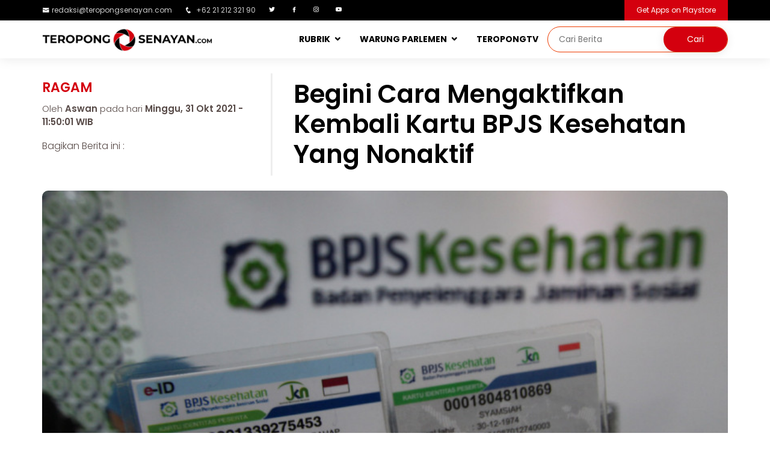

--- FILE ---
content_type: text/html; charset=UTF-8
request_url: http://teropongsenayan.com/125621-begini-cara-mengaktifkan-kembali-kartu-bpjs-kesehatan-yang-nonaktif
body_size: 10080
content:
<!DOCTYPE html PUBLIC "-//W3C//DTD XHTML 1.0 Strict//EN" "http://www.w3.org/TR/xhtml1/DTD/xhtml1-strict.dtd">
<html xmlns="http://www.w3.org/1999/xhtml" xml:lang="en" lang="en" class="no-js">
<head>
    <meta charset="utf-8"/>
    <meta http-equiv="X-UA-Compatible" content="IE=edge,chrome=1"/>
    <meta name="viewport" content="width=device-width, initial-scale=1, shrink-to-fit=no">
    <meta name="description" content="Begini Cara Mengaktifkan Kembali Kartu BPJS Kesehatan Yang Nonaktif"/>
    <meta name="keywords" content="bpjs-kesehatan"/>
    <meta name="robots" content="index, follow"/>
    <meta name="webcrawlers" content="all"/>
    <meta name="google-site-verification" content="google3a24290ed07c4623.html">
    <meta name="msvalidate.01" content="DD496F7731B044CB9F01EA1F425685C1" />
    
    <meta name="author" content="PT. Entitas System Indonesia"/>
	<meta property="og:type" content="article" />
	<meta property="og:image" content="http://www.teropongsenayan.com/foto_berita/202110/31/medium_tscom_news_photo_1635655801.jpg"/>
	<meta property="og:title" content="Begini Cara Mengaktifkan Kembali Kartu BPJS Kesehatan Yang Nonaktif"/>
	<meta property="og:url" content=""/>
	<meta property="og:site_name" content="TEROPONGSENAYAN.com-Mata dan Hati Indonesia"/>
	<meta property="og:description" content="Begini Cara Mengaktifkan Kembali Kartu BPJS Kesehatan Yang Nonaktif"/>
	<meta property="fb:admins" content="100006191508814"/>
    <meta property="twitter:account_id" content="376187750"/>
    <meta name="twitter:card" content="summary">
    <meta name="twitter:url" content=""/>
    <meta name="twitter:title" content="Begini Cara Mengaktifkan Kembali Kartu BPJS Kesehatan Yang Nonaktif"/>
    <meta name="twitter:description" content="Begini Cara Mengaktifkan Kembali Kartu BPJS Kesehatan Yang Nonaktif"/>
    <meta name="twitter:image" content="http://www.teropongsenayan.com/foto_berita/202110/31/medium_tscom_news_photo_1635655801.jpg"/>
    
    <link rel="shortcut icon" href="templates/tscom/assets/img/logo/2018logobaruts.png"/>
    <title>Begini Cara Mengaktifkan Kembali Kartu BPJS Kesehatan Yang Nonaktif</title>
    
    <link href="https://plus.google.com/115912879113482063253" rel="publisher"/>
    
    <!-- Google Fonts -->
    <link href="https://fonts.googleapis.com/css?family=Open+Sans:300,300i,400,400i,600,600i,700,700i|Raleway:300,300i,400,400i,500,500i,600,600i,700,700i|Poppins:300,300i,400,400i,500,500i,600,600i,700,700i" rel="stylesheet">

    <!-- Vendor CSS Files -->
    <link href="templates/tscom/assets/vendor/bootstrap/css/bootstrap.min.css" rel="stylesheet">
    <link href="templates/tscom/assets/vendor/icofont/icofont.min.css" rel="stylesheet">
    <link href="templates/tscom/assets/vendor/boxicons/css/boxicons.min.css" rel="stylesheet">
    <link href="templates/tscom/assets/vendor/venobox/venobox.css" rel="stylesheet">
    <link href="templates/tscom/assets/vendor/owl.carousel/assets/owl.carousel.min.css" rel="stylesheet">
    <link href="templates/tscom/assets/vendor/aos/aos.css" rel="stylesheet">

    <!-- Template Main CSS File -->
    <link href="templates/tscom/assets/css/webversion_tscom.css" rel="stylesheet">
    
    <!-- Global site tag (gtag.js) - Google Analytics -->
    <script async src="https://www.googletagmanager.com/gtag/js?id=UA-55398001-1"></script>
    <script>
      window.dataLayer = window.dataLayer || [];
      function gtag(){dataLayer.push(arguments);}
      gtag('js', new Date());

      gtag('config', 'UA-55398001-1');
      gtag('config', 'G-L9RBMN6JD6');
    </script>
    
    <!-- Start Alexa Certify Javascript -->
    <script type="text/javascript">
    _atrk_opts = { atrk_acct:"8kQJr1d0RC20XR", domain:"teropongsenayan.com",dynamic: true};
    (function() { var as = document.createElement('script'); as.type = 'text/javascript'; as.async = true; as.src = "https://certify-js.alexametrics.com/atrk.js"; var s = document.getElementsByTagName('script')[0];s.parentNode.insertBefore(as, s); })();
    </script>
    <noscript><img src="https://certify.alexametrics.com/atrk.gif?account=8kQJr1d0RC20XR" style="display:none" height="1" width="1" alt="" /></noscript>
    
    <!-- AdAsia -->
    <script async src="https://securepubads.g.doubleclick.net/tag/js/gpt.js"></script>
    <script>
      window.googletag = window.googletag || {cmd: []};
     var gptAdSlots = [];
      googletag.cmd.push(function() {
    var mapping = googletag.sizeMapping().
    addSize([728, 300], [728, 90]).
    addSize([0,0], [320, 100]).
    build(); 
    var mapping1 = googletag.sizeMapping().
    addSize([980, 690], [[300, 250], [336, 280],[640, 360]]).
    addSize([340, 290], [[300, 250], [336, 280]]).
    addSize([0,0], [300, 250]).
    build(); 
    var mapping2 = googletag.sizeMapping().
    addSize([980, 690], [[300, 250], [336, 280]]).
    addSize([0,0], []).
    build(); 
      gptAdSlots[0] = googletag.defineSlot('/21622890900/ID_teropongsenayan.com_res_article_top2_728x90//320x100', [[320, 100], [728, 90]], 'div-gpt-ad-1579148217993-0').defineSizeMapping(mapping).setCollapseEmptyDiv(true).addService(googletag.pubads());      
          gptAdSlots[1] = googletag.defineSlot('/21622890900/ID_teropongsenayan.com_res_article_mid1_336x280//300x250//640x360', [[336, 280], [300, 250], [640, 360]], 'div-gpt-ad-1579148167477-0').defineSizeMapping(mapping1).setCollapseEmptyDiv(true).addService(googletag.pubads());    
          gptAdSlots[2] = googletag.defineSlot('/21622890900/ID_teropongsenayan.com_res_article_mid2_336x280//300x250//640x360', [[300, 250], [640, 360], [336, 280]], 'div-gpt-ad-1579148190588-0').defineSizeMapping(mapping1).setCollapseEmptyDiv(true).addService(googletag.pubads());
          gptAdSlots[3] = googletag.defineSlot('/21622890900/ID_teropongsenayan.com_pc_article_right_336x280//300x250', [[336, 280], [300, 250]], 'div-gpt-ad-1579148148377-0').defineSizeMapping(mapping2).setCollapseEmptyDiv(true).addService(googletag.pubads());
        googletag.pubads().enableSingleRequest();
        googletag.enableServices();
      });
    </script>
    
    <style>
		.image {
			display: inline-block;
			background-position: center center;
			background-repeat: no-repeat;
		}
		.image.size-fluid-headline {
			width: 100%;
			height: 75vh;
            border-radius: 5px;
            margin-top:8px;
		}
		.image.size-fluid-zoom-utama {
			width: 100%;
			height: 55vh;
            border-radius: 5px;
		}
        .image.size-fluid-zoom {
			width: 100%;
			height: 180px;
            border-radius: 5px;
		}
		.image.size-fluid-detailberita {
			width: 100%;
			height: 95vh;
            border-radius: 10px;
            background: rgba(221, 221, 221, 0.5);
            margin-top: 25px;
            background-position: center center;
            background-repeat: no-repeat;
		}
		.image.size-fixed-headline-terkait {
			width: 120px;
			height: 100px;
            margin: 0px 10px;
            border-radius: 5px;
            float: left;
            border: 1px solid #fff;
		}
		.image.size-fixed-tsupdate {
			width: 100%;
			height: 200px;
		}
		.image.size-fixed-kanalsection {
			width: 379px;
			height: 448px;
            border-radius: 10px;
		}
		.image.size-fixed-warungparlemen {
			width: 100%;
			height: 450px;
            border-radius: 10px;
		}
		.image.scale-fit {
			background-size: contain;
		}
		.image.scale-fill {
			background-size: cover;
		}
		.image img {
			display: none;
		}
	</style>
    <style>
        div.sticky {
            position: -webkit-sticky;
            position: sticky;
            top: 70px;
            margin-bottom:15px;
        }
	div.google-auto-placed {
            display:none !important;
        }
    </style>

</head>
    
<body>
  <section id="topbar" class="d-none d-lg-block">
    <div class="container d-flex" style="padding:0px;">
      <div class="contact-info mr-auto">
        <ul>
          <li><i class="icofont-envelope"></i><a href="mailto:redaksi@teropongsenayan.com">redaksi@teropongsenayan.com</a></li>
          <li><i class="icofont-phone"></i> +62 21 212 321 90</li>
          <li><a href="https://twitter.com/tropongsenayan?lang=en" class="twitter"><i class="bx bxl-twitter"></i></a></li>
          <li><a href="https://www.facebook.com/Teropong-Senayan-345109542324936/" class="facebook"><i class="bx bxl-facebook"></i></a></li>
          <li><a href="https://www.instagram.com/teropong_senayan/" class="instagram"><i class="bx bxl-instagram"></i></a></li>
          <li><a href="https://www.youtube.com/channel/UC7cQ4QhZpv-SAVehbvCH2bA" class="youtube"><i class="bx bxl-youtube"></i></a></li>
        </ul>

      </div>
      <div class="cta">
        <a href="https://play.google.com/store/apps/details?id=com.teropongsenayan.newsreader&hl=en" class="scrollto">Get Apps on Playstore</a>
      </div>
    </div>
  </section>
    
  <header id="header">
    <div class="container d-flex" style="padding:0px;">
      <div class="logo mr-auto">
        <a href="/"><img src="templates/tscom/assets/img/logo/2018logobaruts_full.png" alt="Mata dan Hati Indonesia" class="img-fluid"></a>
      </div>

      <nav class="nav-menu d-none d-lg-block">
        <ul>
          <li class="drop-down"><a href="">RUBRIK</a>
            <ul>
              <li><a href="rubrik-berita">Berita</a></li>
              <li><a href="rubrik-zoom">Zoom</a></li>
              <li><a href="rubrik-bisnis">Bisnis</a></li>
              <li><a href="rubrik-opini">Opini</a></li>
              <li><a href="rubrik-profil">Profil</a></li>
              <li><a href="rubrik-jakarta">Jakarta</a></li>
              <li><a href="rubrik-ragam">Ragam</a></li>
              <li><a href="indeks-berita">Indeks Berita</a></li>
            </ul>
          </li>
          <li class="drop-down"><a href="warung-parlemen">WARUNG PARLEMEN</a>
            <ul>
              <li><a href="beranda-aspirasi">BERANDA ASPIRASI</a></li>
              <li><a href="wakil-bicara">WAKIL BICARA</a></li>
            </ul>
          <li><a href="tstv">TEROPONGTV</a></li>
          <li>      
              <div class="header-search">
                  <form method="post" id="form-search" action="hasil-pencarian">
                        <input type="search" id="text-search" name="q" placeholder="Cari Berita"><input type="submit" value="Cari">
                  </form>
              </div>
          </li>
        </ul>
      </nav>
    </div>
  </header>
<section id="about" class="about section-bg1">
    <div class="container">
        <div class="row">
        
<div class='col-xl-12 col-lg-12' style='margin-top:25px;'><div class='row'><div class='col-xl-4 col-lg-4'><div class='row'><div class='detailnews_category'>Ragam</div><div class='detailnews_writer'>Oleh <b style='font-weight:600;'>Aswan</b> pada hari <b style='font-weight:600;'> Minggu, 31 Okt 2021 - 11:50:01 WIB</b></div><div class='detailnews_share'>Bagikan Berita ini : </div><div style='margin-top:5px;' class='addthis_sharing_toolbox'></div></div></div><div class='col-xl-8 col-lg-8' style='border-left:3px solid rgba(221, 221, 221, 0.5);'><div class='detailnews_upperdeck'></div><h1 class='detailnews_title'>Begini Cara Mengaktifkan Kembali Kartu BPJS Kesehatan Yang Nonaktif</h1></div><div class='image size-fluid-detailberita scale-fill' style='background-image: url("foto_berita/202110/31/medium_tscom_news_photo_1635655801.jpg");'><img src='foto_berita/202110/31/medium_tscom_news_photo_1635655801.jpg' alt='tscom_news_photo_1635655801.jpg'></div><div class='detailnews_imagecaption'>Ilustrasi <i>(Sumber foto : Istimewa)</i></div></div></div><div class='row'><div class='col-xl-9 col-lg-9'><div class='col-xl-12 col-lg-12'>                    <section id="about" style="margin-top:25px;margin-bottom:20px;">
                        <center>
                            <!-- Body code AdAsia, untuk Masterhead Leaderboard position -->
                            <div id='div-gpt-ad-1579148217993-0'>
                              <script>
                                googletag.cmd.push(function() { googletag.display('div-gpt-ad-1579148217993-0'); });
                              </script>
                            </div>
                            <!--CLOSED BODY TAG-->
                        </center>
                    </section>
                    </div><div class='row'><div class='col-xl-3 col-lg-3 col-md-12' style='margin-bottom:30px;'><div class='teropongjugalabel'>Teropong Juga:</div><div class='teropongjugatitle'><a href='134540-kerja-sama-bpjs-ketenagakerjaan-dengan-rs-muhammadiyah-taman-puring-sebagai-rujukan-pusat-layanan-kecelakaan-kerja'>Kerja Sama BPJS Ketenagakerjaan dengan RS Muhammadiyah Taman Puring Sebagai Rujukan Pusat Layanan Kecelakaan Kerja</a></div><div class='teropongjugatitle'><a href='132680-semester-i-tahun-2024-bpjs-ketenagakerjaan-jakarta-kebayoran-baru-bayarkan-klaim-jaminan-program-jamsostek-sebesar-rp27344-miliar'>Semester I Tahun 2024, BPJS Ketenagakerjaan Jakarta Kebayoran Baru Bayarkan Klaim Jaminan Program Jamsostek Sebesar Rp273,44 Miliar</a></div><div class='teropongjugatitle'><a href='131068-ppnpn-kemendikbudristek-meninggal-dunia-ahli-waris-terima-santunan-dan-beasiswa-dari-bpjs-ketenagakerjaan'>PPNPN Kemendikbudristek Meninggal Dunia, Ahli Waris Terima Santunan dan Beasiswa dari BPJS Ketenagakerjaan</a></div><div class='teropongjugatitle'><a href='130986-meriahkan-harpelnas-2023-kantor-bpjamsostek-kelapa-gading-kunjungi-pasien-rtw-di-rumah-sakit-pekerja'>Meriahkan Harpelnas 2023, Kantor BPJamsostek Kelapa Gading Kunjungi Pasien RTW di Rumah Sakit Pekerja</a></div><div class='teropongjugatitle'><a href='130918-petugas-haji-meninggal-saat-tugas-menag-yaqut-serahkan-santunan-bpjs-ketenagakerjaan-183-juta'>Petugas Haji Meninggal Saat Tugas, Menag Yaqut Serahkan Santunan BPJS Ketenagakerjaan 183 Juta</a></div></div><div class='col-xl-9 col-lg-9'><div class='detailnews_content'><p>JAKARTA(TEROPONGSENAYAN)-Status kepesertaan BPJS Kesehatan sewaktu-waktu bisa menjadi tidak aktif. Menunggak iuran bulanan jadi salah satu penyebab umum kartu BPJS Kesehatan yang terblokir. Lantas, bagaimana cara mengaktifkan BPJS Kesehatan yang sudah tidak aktif?</p><p>Sebagaimana diketahui, peserta BPJS Kesehatan diharuskan untuk membayar iuran bulanan. Besarannya dibedakan berdasarkan masing-masing kelas yang dipilih.</p><p>Sayangnya, karena alasan-alasan tertentu, beberapa orang harus menunggak bayaran. Kartu BPJS Kesehatan harus terblokir dan menjadi non-aktif karena peserta tidak membayar iuran bulanan secara teratur.</p><p>Denda Telat Bayar Iuran BPJS Kesehatan</p><p>Iuran yang dibayar setiap bulannya menjadi dana yang digunakan masyarakat untuk mengakses layanan kesehatan dengan harga yang lebih terjangkau.</p><p>Peraturan Presiden Nomor 64 Tahun 2020 tentang Perubahan Kedua atas Perpres 82/2020 tentang Jaminan Kesehatan mengatur mengenai keterlambatan pembayaran iuran bulanan tersebut. Status kepesertaan BPJS Kesehatan secara otomatis akan non-aktif sejak 1 bulan keterlambatan pembayaran.</p><p>Namun, Anda tak perlu khawatir. Menukil laman BPJS Kesehatan, pada dasarnya tak ada denda keterlambatan yang ditetapkan. Denda baru akan dikenakan jika dalam waktu 45 hari setelah status kepesertaan aktif kembali, peserta memperoleh layanan rawat inap.</p><p>Denda yang dimaksud adalah sebesar 2,5 persen dari perkiraan biaya paket Indonesian Case Based Groups berdasarkan diagnosis dan prosedur awal untuk setiap bulan tertunggak.</p><p>Pada dasarnya, cara mengaktifkan BPJS Kesehatan yang sudah tidak aktif dapat dilakukan dengan melunasi tunggakan pembayaran dan iuran pada bulan berjalan.</p><p>Saat tunggakan sudah lunas terbayar, kartu BPJS Kesehatan menjadi aktif kembali dan dapat digunakan seperti sedia kala.</p><div class='col-xl-12 col-lg-12'><center><div style='margin-top:15px;margin-bottom:15px;'>                                        <!-- Body code untuk Middle 1 Rectangle Position -->
                                        <div id='div-gpt-ad-1579148167477-0'>
                                          <script>
                                            googletag.cmd.push(function() { googletag.display('div-gpt-ad-1579148167477-0'); });
                                          </script>
                                        </div>
                                        <!--CLOSED BODY TAG-->
                                    </div></center></div><p>Besarnya tunggakan sendiri ditentukan oleh seberapa lama Anda menunda pembayaran iuran bulanan.</p><p>Cara Cek Tunggakan BPJS Kesehatan</p><p>Untuk mengetahuinya jumlah dana yang harus dibayar, Anda bisa mengikuti cara cek tunggakan BPJS Kesehatan berikut ini.</p><p>1. Via SMS</p><p>Tulis pesan dengan format berikut:</p><p>NIK(spasi)(nomor induk kependudukan)</p><p>NOKA(spasi)(nomor kartu BPJS Kesehatan)</p><p>Contoh:</p><p>NIK 3273123456789012</p><p>NOKA 1234567890</p><p>Kirim pesan tersebut ke nomor 0877-7550-0400</p><div class='col-xl-12 col-lg-12'><center><div style='margin-top:15px;margin-bottom:15px;'>                                        <!-- Body code untuk Middle 2 Rectangle Position -->
                                        <div id='div-gpt-ad-1579148190588-0'>
                                          <script>
                                            googletag.cmd.push(function() { googletag.display('div-gpt-ad-1579148190588-0'); });
                                          </script>
                                        </div>
                                        <!--CLOSED BODY TAG-->
                                    </div></center></div><p>Lihat Juga :</p><p>4 Cara Cek Nomor BPJS Kesehatan dengan NIK</p><p>2. Via JKN Mobile</p><p>- Unduh dan pasang aplikasi JKN Mobile di ponsel</p><p>- Lakukan registrasi jika belum memiliki akun dan log in</p><p>- Pilih menu "Tagihan"</p><p>- Pilih menu "Premi"</p><p>- Informasi tagihan akan ditampilkan</p><p>Setelah mengetahui berapa jumlah tunggakan yang harus dibayar, Anda dapat langsung melakukan pembayaran.</p><p>Demikian cara mengaktifkan BPJS Kesehatan yang sudah tidak aktif. Semoga membantu!</p></div><b>tag:</b> <a href='tag-bpjs-kesehatan'>#bpjs-kesehatan</a>&nbsp;&nbsp;<div style='margin-bottom:5px;margin-top:15px;'>Bagikan Berita ini :</div><div class='addthis_sharing_toolbox'></div><section id='about' style='margin-top:25px;'></section>                            <section id="about" style="margin-top:25px;">
                                <center>
                                    <script async src="https://pagead2.googlesyndication.com/pagead/js/adsbygoogle.js"></script>
                                    <!-- ads_300x250 -->
                                    <ins class="adsbygoogle"
                                         style="display:inline-block;width:300px;height:250px"
                                         data-ad-client="ca-pub-9479585237215207"
                                         data-ad-slot="7089285372"></ins>
                                    <script>
                                         (adsbygoogle = window.adsbygoogle || []).push({});
                                    </script>
                                    <div class="ads_footnote"><center>Advertisement</center></div>
                                </center>
                            </section>
                            </div><div class='col-xl-12 col-lg-12' style='margin-top:25px;'><div class='row'>  <section id="zoom" class="d-flex flex-column justify-content-center align-items-center">
    <div class="container">
        <div class="row1">
          <div class='col-lg-12 col-md-12' style='padding:0px;'><div class='row'></div></div>        </div>
    </div>
  </section>
</div></div></div></div><div class='col-xl-3 col-lg-3'><div class="sticky">
    <section id="about" class="about section-bg">
    

                <div class="col-xl-12 col-lg-12" style="margin-top:20px;padding:0;">
                    <a href="https://telkom.co.id/" target="_blank">
                       <img style="width:100%;border-radius:5px;" src="banner/2023/1674125868.jpg" alt="Leap Telkom Digital" title="Leap Telkom Digital">
                    </a>
                    <div class="ads_footnote">advertisement</div>
                </div>

                <div class="col-xl-12 col-lg-12" style="margin-top:20px;padding:0;">
                    <a href="https://digital.dompetdhuafa.org/donasi/sumatera_ts" target="_blank">
                       <img style="width:100%;border-radius:5px;" src="banner/2025/1764890534.jpg" alt="PRAY SUMATRA" title="PRAY SUMATRA">
                    </a>
                    <div class="ads_footnote">advertisement</div>
                </div>



                <div class="col-xl-12 col-lg-12" style="margin-top:20px;padding:0;">
                    <a href="https://digital.dompetdhuafa.org/donasi/ts-bantupalestina" target="_blank">
                       <img style="width:100%;border-radius:5px;" src="banner/2025/1746413643.png" alt="We Stand For Palestinian" title="We Stand For Palestinian">
                    </a>
                    <div class="ads_footnote">advertisement</div>
                </div>

                <div class="col-xl-12 col-lg-12" style="margin-top:20px;padding:0;">
                    <a href="https://digital.dompetdhuafa.org/donasi/bayar/sedekahyatimts" target="_blank">
                       <img style="width:100%;border-radius:5px;" src="banner/2024/1720694854.jpg" alt="DD MEMULIAKAN ANAK YATIM" title="DD MEMULIAKAN ANAK YATIM">
                    </a>
                    <div class="ads_footnote">advertisement</div>
                </div>







        <div class="col-xl-12 col-lg-12" style="margin-top:20px;padding:0;">
            <center>
            <!-- Body code untuk Right Side Bar Position -->
            <div id='div-gpt-ad-1579148148377-0'>
              <script>
                googletag.cmd.push(function() { googletag.display('div-gpt-ad-1579148148377-0'); });
              </script>
            </div>
            <!--CLOSED BODY TAG-->
            </center>
        </div>
    </section>
</div>
</div><div class='col-xl-12 col-lg-12' style='margin-top:25px;'><div class='row'>  <section id="zoom" class="d-flex flex-column justify-content-center align-items-center">
    <div class="container">
        <div class="row">
          <div class='col-lg-12 col-md-12' style='padding:0px;margin-bottom:20px;'><div class='row'><div class='col-lg-12 col-md-12'><div class='zoomlabel3'>Ragam Lainnya</div></div><div class='col-lg-9 col-md-9' style='border-right: 1px solid #ccc;'><div class='row'><div class='col-lg-7 col-md-7'><div class='image size-fluid-zoom-utama scale-fill' style='background-image: url("foto_berita/202511/25/medium_tscom_news_photo_1764084321.jpg")' alt='tscom_news_photo_1764084321.jpg' title='BICC Spin Golf Series 2025: “Champion of Champion, Born to Be Champion” Hadir di Batam'></div></div><div class='col-lg-5 col-md-5'><div class='zoomdescbg'><div class='zoomlabel2'>Ragam</div><div class='zoomupperdeck'></div><h1><a href='136814-bicc-spin-golf-series-2025-champion-of-champion-born-to-be-champion-hadir-di-batam'>BICC Spin Golf Series 2025: “Champion of Champion, Born to Be Champion” Hadir di Batam</a></h1><div class='zoomreporter'>Oleh Arsyi Goldy</div><div class='zoomdate'>pada hari Selasa, 25 Nov 2025</div><div class='zoomdescription'>Batam, 23 November 2025 &mdash; Turnamen prestisius BICC Spin Golf Series 2025 kembali digelar di Batam Island Country Club (BICC) dengan tajuk besar &ldquo;Champion of Champion, Born to Be ...</div></div></div></div></div><div class='col-lg-3 col-md-3'><div class='zoomdescbg'><div class='image size-fluid-zoom scale-fill' style='background-image: url("foto_berita/202508/10/medium_tscom_news_photo_1754843194.jpg")' alt='tscom_news_photo_1754843194.jpg' title='KENANGAN 50 TAHUN KEMERDEKAAN RI  Semua harapan keunggulan bangsa buyar karena politik ?'></div><div class='zoomcategoryname'>Ragam</div><div class='zoomupperdeck'></div><h1 class='zoomtitlelain2'><a href='136005-kenangan-50-tahun-kemerdekaan-ri-semua-harapan-keunggulan-bangsa-buyar-karena-politik'>KENANGAN 50 TAHUN KEMERDEKAAN RI  Semua harapan keunggulan bangsa buyar karena politik ?</a></h1><div class='zoomdescription2'>17 Agustus 1995, tepat 50 Tahun Kemerdekaan RI.&nbsp;
Kami insan Teknologi saat itu yang dipimpin oleh Pak Habibie (saat itu sdh 8 tahun bekerja di Badan Pengkajian dan Penerapan Teknologi - BPP ...</div></div></div><div class='col-lg-12 col-md-12'><div class='row'><div class='col-lg-3 col-md-3' style='margin-top:20px;'><div class='image size-fluid-zoom scale-fill' style='background-image: url("foto_berita/202503/24/medium_tscom_news_photo_1742807079.jpeg")' alt='tscom_news_photo_1742807079.jpeg' title='Tetap Aktif dan Berdaya di Usia Lanjut: Optimalisasi AI untuk Menambah dan Merawat Pengetahuan'></div><div class='zoomcategoryname'>Ragam</div><h1 class='zoomtitlelain3'><a href='134754-tetap-aktif-dan-berdaya-di-usia-lanjut-optimalisasi-ai-untuk-menambah-dan-merawat-pengetahuan'>Tetap Aktif dan Berdaya di Usia Lanjut: Optimalisasi AI untuk Menambah dan Merawat Pengetahuan</a></h1></div><div class='col-lg-3 col-md-3' style='margin-top:20px;'><div class='image size-fluid-zoom scale-fill' style='background-image: url("foto_berita/202304/29/medium_tscom_news_photo_1682745523.jpg")' alt='tscom_news_photo_1682745523.jpg' title='Film Buya Hamka Luar Biasa, Wajib Ditonton dan Perlu'></div><div class='zoomcategoryname'>Ragam</div><h1 class='zoomtitlelain3'><a href='129903-film-buya-hamka-luar-biasa-wajib-ditonton-dan-perlu'>Film Buya Hamka Luar Biasa, Wajib Ditonton dan Perlu</a></h1></div><div class='col-lg-3 col-md-3' style='margin-top:20px;'><div class='image size-fluid-zoom scale-fill' style='background-image: url("foto_berita/202204/30/medium_tscom_news_photo_1651336264.jpg")' alt='tscom_news_photo_1651336264.jpg' title='Abdul Wachid Gelar Acara Bukber dan Santunan Bersama 1000 Anak-anak Yatim dan Piatu'></div><div class='zoomcategoryname'>Ragam</div><h1 class='zoomtitlelain3'><a href='127766-abdul-wachid-gelar-acara-bukber-dan-santunan-bersama-1000-anak-anak-yatim-dan-piatu'>Abdul Wachid Gelar Acara Bukber dan Santunan Bersama 1000 Anak-anak Yatim dan Piatu</a></h1></div><div class='col-lg-3 col-md-3' style='margin-top:20px;'><div class='image size-fluid-zoom scale-fill' style='background-image: url("foto_berita/202204/13/medium_tscom_news_photo_1649857164.jpg")' alt='tscom_news_photo_1649857164.jpg' title='Jauh Dari Kesan Glamour, Di Rujab Anggota DPR Ini Tak Ada Deretan Mobil Mewah yang Ada Hanya Sandal Jepit dan Motor'></div><div class='zoomcategoryname'>Ragam</div><h1 class='zoomtitlelain3'><a href='127614-jauh-dari-kesan-glamour-di-rujab-anggota-dpr-ini-tak-ada-deretan-mobil-mewah-yang-ada-hanya-sandal-jepit-dan-motor'>Jauh Dari Kesan Glamour, Di Rujab Anggota DPR Ini Tak Ada Deretan Mobil Mewah yang Ada Hanya Sandal Jepit dan Motor</a></h1></div><div class='col-lg-3 col-md-3' style='margin-top:20px;'><div class='image size-fluid-zoom scale-fill' style='background-image: url("foto_berita/202201/14/medium_tscom_news_photo_1642171851.jpg")' alt='tscom_news_photo_1642171851.jpg' title='Yuk Mengenal Konsonan Mandarin Lebih Dalam!'></div><div class='zoomcategoryname'>Ragam</div><h1 class='zoomtitlelain3'><a href='126841-yuk-mengenal-konsonan-mandarin-lebih-dalam'>Yuk Mengenal Konsonan Mandarin Lebih Dalam!</a></h1></div><div class='col-lg-3 col-md-3' style='margin-top:20px;'><div class='image size-fluid-zoom scale-fill' style='background-image: url("foto_berita/202201/02/medium_tscom_news_photo_1641089385.jpg")' alt='tscom_news_photo_1641089385.jpg' title='Tiket MotoGP Mandalika Mulai 6 Januari 2022'></div><div class='zoomcategoryname'>Ragam</div><h1 class='zoomtitlelain3'><a href='126703-tiket-motogp-mandalika-mulai-6-januari-2022'>Tiket MotoGP Mandalika Mulai 6 Januari 2022</a></h1></div><div class='col-lg-3 col-md-3' style='margin-top:20px;'><div class='image size-fluid-zoom scale-fill' style='background-image: url("foto_berita/202112/28/medium_tscom_news_photo_1640663345.jpeg")' alt='tscom_news_photo_1640663345.jpeg' title='Jojo Akan Kasih 50 Persen Bonus Thomas untuk Pemain Bulutangkis yang Hidup Kekurangan'></div><div class='zoomcategoryname'>Ragam</div><h1 class='zoomtitlelain3'><a href='126633-jojo-akan-kasih-50-persen-bonus-thomas-untuk-pemain-bulutangkis-yang-hidup-kekurangan'>Jojo Akan Kasih 50 Persen Bonus Thomas untuk Pemain Bulutangkis yang Hidup Kekurangan</a></h1></div><div class='col-lg-3 col-md-3' style='margin-top:20px;'><div class='image size-fluid-zoom scale-fill' style='background-image: url("foto_berita/202112/26/medium_tscom_news_photo_1640535083.jpg")' alt='tscom_news_photo_1640535083.jpg' title='Inilah Ranking Universitas Terbaik di Indonesia 2022 Menurut QS WUR'></div><div class='zoomcategoryname'>Ragam</div><h1 class='zoomtitlelain3'><a href='126613-inilah-ranking-universitas-terbaik-di-indonesia-2022-menurut-qs-wur'>Inilah Ranking Universitas Terbaik di Indonesia 2022 Menurut QS WUR</a></h1></div></div></div></div></div>        </div>
    </div>
  </section>
</div></div></div>            
        </div>
    </div>
</section>
  <footer id="footer">

    <div class="footer-top">
      <div class="container">
        <div class="row">

          <div class="col-lg-5 col-md-6 footer-contact">
            <img src="templates/tscom/assets/img/logo/2018logobaruts_full.png" alt="" class="img-fluid" style="max-width:70%;">
            <p>
              <strong>HOMEBASE TS</strong><br>
              Jalan Laut Banda Kav A No.2/3, Duren Sawit, Jakarta Timur,<br>
              Daerah Khusus Ibukota Jakarta,<br>
              Indonesia, 13440<br><br>
              <strong>Phone:</strong>+62-21-22168918<br>
                <strong>Email:</strong> <a href="mailto:redaksi@teropongsenayan.com">redaksi@teropongsenayan.com</a><br>
            </p>
          </div>
            
          <div class="col-lg-3 col-md-6 footer-links">
            <ul>
              <li><i class="bx bx-chevron-right"></i> <a href="rubrik-berita">Rubrik Berita</a></li>
              <li><i class="bx bx-chevron-right"></i> <a href="rubrik-zoom">Rubrik Zoom</a></li>
              <li><i class="bx bx-chevron-right"></i> <a href="rubrik-bisnis">Rubrik Bisnis</a></li>
              <li><i class="bx bx-chevron-right"></i> <a href="rubrik-opini">Rubrik Opini</a></li>
              <li><i class="bx bx-chevron-right"></i> <a href="rubrik-profil">Rubrik Profil</a></li>
              <li><i class="bx bx-chevron-right"></i> <a href="rubrik-jakarta">Rubrik Jakarta</a></li>
              <li><i class="bx bx-chevron-right"></i> <a href="rubrik-ragam">Rubrik Ragam</a></li>
            </ul>
          </div>

          <div class="col-lg-4 col-md-6 footer-links">
            <ul>
              <li><i class="bx bx-chevron-right"></i> <a href="halaman-tentang-kami">Tentang Kami</a></li>
              <li><i class="bx bx-chevron-right"></i> <a href="halaman-susunan-redaksi">Susunan Redaksi</a></li>
              <li><i class="bx bx-chevron-right"></i> <a href="halaman-kode-etik-internal-perusahaan-pers">Kode Etik Internal Perusahaan Pers</a></li>
              <li><i class="bx bx-chevron-right"></i> <a href="halaman-sop-perlindungan-wartawan">SOP Perlindungan Wartawan</a></li>
              <li><i class="bx bx-chevron-right"></i> <a href="halaman-pedoman-pemberitaan-media-siber">Pedoman Pemberitaan Media Siber</a></li>
              <li><i class="bx bx-chevron-right"></i> <a href="halaman-hubungi-kami">Hubungi Kami</a></li>
              <li><i class="bx bx-chevron-right"></i> <a href="halaman-karir">Karir</a></li>
            </ul>
            </div>

        </div>
      </div>
    </div>

    <div class="container d-lg-flex py-4">

      <div class="mr-lg-auto text-center text-lg-left">
        <div class="copyright">
          &copy; Copyright <strong><span>teropongsenayan.com</span></strong>. All Rights Reserved
        </div>
        <div class="credits">
          <!-- All the links in the footer should remain intact. -->
          <!-- You can delete the links only if you purchased the pro version. -->
          <!-- Licensing information: https://bootstrapmade.com/license/ -->
          <!-- Purchase the pro version with working PHP/AJAX contact form: https://bootstrapmade.com/flexor-free-multipurpose-bootstrap-template/ -->
          <!--Designed by <a href="https://bootstrapmade.com/">BootstrapMade</a>-->
        </div>
      </div>
      <div class="social-links text-center text-lg-right pt-3 pt-lg-0">
        <a href="https://twitter.com/tropongsenayan?lang=en" class="twitter"><i class="bx bxl-twitter"></i></a>
        <a href="https://www.facebook.com/Teropong-Senayan-345109542324936/" class="facebook"><i class="bx bxl-facebook"></i></a>
        <a href="https://www.instagram.com/teropong_senayan/" class="instagram"><i class="bx bxl-instagram"></i></a>
        <a href="https://www.youtube.com/channel/UC7cQ4QhZpv-SAVehbvCH2bA" class="youtube"><i class="bx bxl-youtube"></i></a>
      </div>
    </div>
  </footer><!-- End Footer -->

  <a href="#" class="back-to-top"><i class="icofont-simple-up"></i></a>

    <script>
  (function(i,s,o,g,r,a,m){i['GoogleAnalyticsObject']=r;i[r]=i[r]||function(){
  (i[r].q=i[r].q||[]).push(arguments)},i[r].l=1*new Date();a=s.createElement(o),
  m=s.getElementsByTagName(o)[0];a.async=1;a.src=g;m.parentNode.insertBefore(a,m)
  })(window,document,'script','//www.google-analytics.com/analytics.js','ga');

  ga('create', 'UA-55398001-1', 'auto');
  ga('send', 'pageview');

</script>
    <script async src="//pagead2.googlesyndication.com/pagead/js/adsbygoogle.js"></script>
 
    <script type="text/javascript" src="//s7.addthis.com/js/300/addthis_widget.js#pubid=ra-544c441d78d339d5"></script>

    <!-- Vendor JS Files -->
    <script src="templates/tscom/assets/vendor/jquery/jquery.min.js"></script>
    <script src="templates/tscom/assets/vendor/bootstrap/js/bootstrap.bundle.min.js"></script>
    <script src="templates/tscom/assets/vendor/jquery.easing/jquery.easing.min.js"></script>
    <script src="templates/tscom/assets/vendor/php-email-form/validate.js"></script>
    <script src="templates/tscom/assets/vendor/jquery-sticky/jquery.sticky.js"></script>
    <script src="templates/tscom/assets/vendor/venobox/venobox.min.js"></script>
    <script src="templates/tscom/assets/vendor/owl.carousel/owl.carousel.min.js"></script>
    <script src="templates/tscom/assets/vendor/isotope-layout/isotope.pkgd.min.js"></script>
    <script src="templates/tscom/assets/vendor/aos/aos.js"></script>

    <!-- Template Main JS File -->
    <script src="templates/tscom/assets/js/main.js"></script>

</body>
</html>



--- FILE ---
content_type: text/html; charset=utf-8
request_url: https://www.google.com/recaptcha/api2/aframe
body_size: 267
content:
<!DOCTYPE HTML><html><head><meta http-equiv="content-type" content="text/html; charset=UTF-8"></head><body><script nonce="b0fVZQOLyLa5T2c474Yy7Q">/** Anti-fraud and anti-abuse applications only. See google.com/recaptcha */ try{var clients={'sodar':'https://pagead2.googlesyndication.com/pagead/sodar?'};window.addEventListener("message",function(a){try{if(a.source===window.parent){var b=JSON.parse(a.data);var c=clients[b['id']];if(c){var d=document.createElement('img');d.src=c+b['params']+'&rc='+(localStorage.getItem("rc::a")?sessionStorage.getItem("rc::b"):"");window.document.body.appendChild(d);sessionStorage.setItem("rc::e",parseInt(sessionStorage.getItem("rc::e")||0)+1);localStorage.setItem("rc::h",'1769773322414');}}}catch(b){}});window.parent.postMessage("_grecaptcha_ready", "*");}catch(b){}</script></body></html>